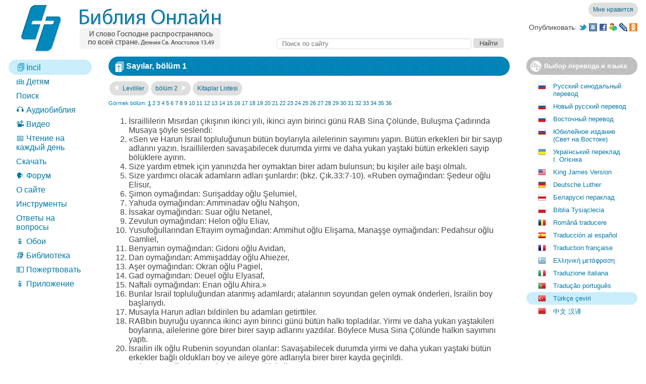

--- FILE ---
content_type: text/html; charset=utf-8
request_url: https://old.bibleonline.ru/bible/tur/04/01/
body_size: 10529
content:
<!DOCTYPE html><html 
	xmlns:og="http://ogp.me/ns#" 
	prefix="og: http://ogp.me/ns#"
><head><link rel="canonical" href="https://old.bibleonline.ru/bible/tur/04/01/" /><link rel="alternate" media="only screen and (max-width: 1280px)" href="https://m.bibleonline.ru/bible/tur/04/01/" /><link rel="apple-touch-icon" href="/touch-icon-iphone.png" /><link rel="apple-touch-icon" sizes="72x72" href="/touch-icon-ipad.png" /><link rel="apple-touch-icon" sizes="114x114" href="/touch-icon-iphone4.png" /><meta http-equiv="Content-Type" content="text/html; charset=UTF-8" /><meta http-equiv="X-UA-Compatible" content="IE=Edge,chrome=IE8" /><meta http-equiv="x-dns-prefetch-control" content="on" /><link rel="dns-prefetch" href="https://js-old.bibleonline.ru" /><link rel="dns-prefetch" href="https://mc.yandex.ru" /><link rel="dns-prefetch" href="http://www.google-analytics.com" /><link rel="dns-prefetch" href="https://ssl.google-analytics.com" /><meta http-equiv="Content-Language" content="tr" /><title>Sayılar, bölüm 1 / Türkçe çeviri / İncil Online</title><meta property="og:title" name="title" content="Sayılar, bölüm 1 / Türkçe çeviri / İncil Online" /><meta property="og:site_name" content="İncil Online" /><meta property="og:url" content="https://old.bibleonline.ru/bible/tur/04/01/" /><meta property="og:description" name="description" content="İsraillilerin Mısırdan çıkışının ikinci yılı, ikinci ayın birinci günü RAB Sina Çölünde, Buluşma Çadırında Musaya şöyle seslendi: «Sen ve Harun İsrail topluluğunun bütün boylarıyla ailelerinin sayımını yapın. Bütün erkekleri bir bir sayıp adlarını yazın. İsraillilerden savaşabilecek durumda yirmi ve daha yukarı yaştaki bütün erkekleri sayıp bölüklere ayırın." /><meta content="İsraillilerin Mısırdan çıkışının ikinci yılı, ikinci ayın birinci günü RAB Sina Çölünde, Buluşma Çadırında Musaya şöyle seslendi: «Sen ve Harun İsrail topluluğunun bütün boylarıyla ailelerinin sayımını yapın. Bütün erkekleri bir bir sayıp adlarını yazın. İsraillilerden savaşabilecek durumda yirmi ve daha yukarı yaştaki bütün erkekleri sayıp bölüklere ayırın." /><meta property="og:type" content="book" /><meta rel="image_src" content="https://js-old.bibleonline.ru/img/fb.png" /><meta property="og:image" content="https://js-old.bibleonline.ru/img/fb.png" /><meta name="h_next" content="https://old.bibleonline.ru/bible/tur/04/02/" /><meta name="v_next" content="https://old.bibleonline.ru/bible/tur/05/01/" /><meta name="n_link" content="Sayılar 1" /><meta name="h_prev" content="https://old.bibleonline.ru/bible/tur/03/01/" /><meta name="v_prev" content="https://old.bibleonline.ru/bible/tur/03/01/" /><meta name="u_link" content="https://old.bibleonline.ru/bible/tur/04/01/" /><meta name="n_flink" content="Sayılar 1" /><meta property="og:type" content="book" /><link rel="shortcut icon" href="/favicon.ico" /><link rel="alternate" type="application/rss+xml" title="BibleOnline.ru – Чтение на каждый день" href="https://feeds.feedburner.com/biblereadercast" /><link rel="alternate" type="application/rss+xml" title="Блог Библии Онлайн" href="http://blog.only.bible/feed/" /><link rel="stylesheet" type="text/css" href="https://js-old.bibleonline.ru/style/c/core-2eaa77b4.css" /><style>.trans img.bel { background-position: 0 0; background-image: url([data-uri]) !important } .trans img.pol { background-position: 0 0; background-image: url([data-uri]) !important };</style></head><body>
<div id="BO_HiddenContainer"></div>
<div class="header"><table width="100%" cellpadding="0" cellspacing="0" border="0"><tr><td rowspan="3" width="28"></td><td align="left" rowspan="3" width="400" class="sprite"><a href="/"><img class="logo" src="https://js-old.bibleonline.ru/img/s.gif" /></a></div></td><td valign="bottom" align="right" style="padding-bottom: 4px" height="29"><img src="https://js-old.bibleonline.ru/img/s.gif" height="29" width="1" align="left"><div id="flike"></div></td></tr><tr><td height="30" align="right" valign="middle"><div class="share sprite"><table><tr><td>Опубликовать: </td><td><a href="javascript:void('share twitter')" onclick="share('twitter')"><img class="twitter" src="https://js-old.bibleonline.ru/img/s.gif" /></a> <a href="javascript:void('share vkontakte')" onclick="share('vkontakte')"><img class="vkontakte" src="https://js-old.bibleonline.ru/img/s.gif" /></a> <a href="javascript:void('share facebook')" onclick="share('facebook')"><img class="facebook" src="https://js-old.bibleonline.ru/img/s.gif" /></a> <a href="javascript:void('share my')" onclick="share('my')"><img class="my" src="https://js-old.bibleonline.ru/img/s.gif" /></a> <a href="javascript:void('share lj')" onclick="share('lj')"><img class="lj" src="https://js-old.bibleonline.ru/img/s.gif" /></a> <a href="javascript:void('share oklass')" onclick="share('oklass')"><img class="oklass" src="https://js-old.bibleonline.ru/img/s.gif" /></a> </td></tr></table></div></td><tr><td height="33" valign="bottom" align="right" style="padding-bottom: 4px"><div class="search" style="width: 90%">
<form action="/search/"><table width="100%"><tr><td width="100%"><input placeholder="Поиск по сайту" type="search" id="search" name="s" /></td><td><input type="submit" id="searchbut" value="Найти" /></td><td><img src="https://js-old.bibleonline.ru/img/s.gif" width="260" height="1" /></td></tr>
</table>
</form>
</div>
</td></tr></table>
	<div style="height: 16px"></div>
</div><table width="100%"><tr><td class="menu" valign="top">
<ul class="menu"><li class="active"><a href="https://old.bibleonline.ru/bible/"><h1 class="menu"><img src="https://js-old.bibleonline.ru/favicon.png" style="position: relative ; top: 2px" /> İncil</h1></a></li><li><a href="/children/ibt/">👪 Детям</a></li><li><a href="/search/">Поиск</a></li><li><a href="/audio/">🎧 Аудиобиблия</a></li><li><a href="/video/">📽️ Видео</a></li><li><a href="/read/">📅 Чтение на каждый день</a></li><li><a href="/download/">Скачать</a></li><li><a href="https://forum.only.bible/">🗣️ Форум</a></li><li><a href="/about/">О сайте</a></li><li><a href="/tools/">Инструменты</a></li><li><a href="/qa/">Ответы на вопросы</a></li><li><a href="/wallpaper/biblebox/">📱 Обои</a></li><li><a href="/library/">📚 Библиотека</a></li><li><a href="https://donate.only.bible/?utm_source=bibleonline&utm_medium=link&utm_campaign=menu">💵 Пожертвовать</a></li><li><a href="https://app.only.bible/">📱 Приложение</a></li></ul>
<br /><br />
<div id="leftadv"></div>
</td><td class="content" valign="top">
<div id="topadv"></div>
<div class="bible" id="bible">
<div class="nav"><h1 class="sprite"><img src="https://js-old.bibleonline.ru/img/s.gif" class="book" />Sayılar, bölüm 1</h1><div class="navch">
<a class="navchap sprite" href="https://old.bibleonline.ru/bible/tur/03/01/" rel="nofollow" title="Ctl + &larr; / Ctrl + &darr;"><img class="larr" src="https://js-old.bibleonline.ru/img/s.gif" /> Levililer</a><a class="navchap sprite" href="https://old.bibleonline.ru/bible/tur/04/02/" title="Ctl + &rarr;">bölüm 2 <img class="rarr" src="https://js-old.bibleonline.ru/img/s.gif" /></a><a class="navchap sprite" href="https://old.bibleonline.ru/bible/tur/" title="Kitaplar Listesi">Kitaplar Listesi</a></div>
<div class="otherchap"><noindex>Görmek bölüm: <b>1</b> <a rel="nofollow" class="chap" chapter="2" href="https://old.bibleonline.ru/bible/tur/04/02/">2</a> <a rel="nofollow" class="chap" chapter="3" href="https://old.bibleonline.ru/bible/tur/04/03/">3</a> <a rel="nofollow" class="chap" chapter="4" href="https://old.bibleonline.ru/bible/tur/04/04/">4</a> <a rel="nofollow" class="chap" chapter="5" href="https://old.bibleonline.ru/bible/tur/04/05/">5</a> <a rel="nofollow" class="chap" chapter="6" href="https://old.bibleonline.ru/bible/tur/04/06/">6</a> <a rel="nofollow" class="chap" chapter="7" href="https://old.bibleonline.ru/bible/tur/04/07/">7</a> <a rel="nofollow" class="chap" chapter="8" href="https://old.bibleonline.ru/bible/tur/04/08/">8</a> <a rel="nofollow" class="chap" chapter="9" href="https://old.bibleonline.ru/bible/tur/04/09/">9</a> <a rel="nofollow" class="chap" chapter="10" href="https://old.bibleonline.ru/bible/tur/04/10/">10</a> <a rel="nofollow" class="chap" chapter="11" href="https://old.bibleonline.ru/bible/tur/04/11/">11</a> <a rel="nofollow" class="chap" chapter="12" href="https://old.bibleonline.ru/bible/tur/04/12/">12</a> <a rel="nofollow" class="chap" chapter="13" href="https://old.bibleonline.ru/bible/tur/04/13/">13</a> <a rel="nofollow" class="chap" chapter="14" href="https://old.bibleonline.ru/bible/tur/04/14/">14</a> <a rel="nofollow" class="chap" chapter="15" href="https://old.bibleonline.ru/bible/tur/04/15/">15</a> <a rel="nofollow" class="chap" chapter="16" href="https://old.bibleonline.ru/bible/tur/04/16/">16</a> <a rel="nofollow" class="chap" chapter="17" href="https://old.bibleonline.ru/bible/tur/04/17/">17</a> <a rel="nofollow" class="chap" chapter="18" href="https://old.bibleonline.ru/bible/tur/04/18/">18</a> <a rel="nofollow" class="chap" chapter="19" href="https://old.bibleonline.ru/bible/tur/04/19/">19</a> <a rel="nofollow" class="chap" chapter="20" href="https://old.bibleonline.ru/bible/tur/04/20/">20</a> <a rel="nofollow" class="chap" chapter="21" href="https://old.bibleonline.ru/bible/tur/04/21/">21</a> <a rel="nofollow" class="chap" chapter="22" href="https://old.bibleonline.ru/bible/tur/04/22/">22</a> <a rel="nofollow" class="chap" chapter="23" href="https://old.bibleonline.ru/bible/tur/04/23/">23</a> <a rel="nofollow" class="chap" chapter="24" href="https://old.bibleonline.ru/bible/tur/04/24/">24</a> <a rel="nofollow" class="chap" chapter="25" href="https://old.bibleonline.ru/bible/tur/04/25/">25</a> <a rel="nofollow" class="chap" chapter="26" href="https://old.bibleonline.ru/bible/tur/04/26/">26</a> <a rel="nofollow" class="chap" chapter="27" href="https://old.bibleonline.ru/bible/tur/04/27/">27</a> <a rel="nofollow" class="chap" chapter="28" href="https://old.bibleonline.ru/bible/tur/04/28/">28</a> <a rel="nofollow" class="chap" chapter="29" href="https://old.bibleonline.ru/bible/tur/04/29/">29</a> <a rel="nofollow" class="chap" chapter="30" href="https://old.bibleonline.ru/bible/tur/04/30/">30</a> <a rel="nofollow" class="chap" chapter="31" href="https://old.bibleonline.ru/bible/tur/04/31/">31</a> <a rel="nofollow" class="chap" chapter="32" href="https://old.bibleonline.ru/bible/tur/04/32/">32</a> <a rel="nofollow" class="chap" chapter="33" href="https://old.bibleonline.ru/bible/tur/04/33/">33</a> <a rel="nofollow" class="chap" chapter="34" href="https://old.bibleonline.ru/bible/tur/04/34/">34</a> <a rel="nofollow" class="chap" chapter="35" href="https://old.bibleonline.ru/bible/tur/04/35/">35</a> <a rel="nofollow" class="chap" chapter="36" href="https://old.bibleonline.ru/bible/tur/04/36/">36</a></noindex></div>
</div></div>
<div class="biblecont" id="biblecont">
<ol><li id="v1" value="1" class="v">İsraillilerin Mısırdan çıkışının ikinci yılı, ikinci ayın birinci günü RAB Sina Çölünde, Buluşma Çadırında Musaya şöyle seslendi:</li><li id="v2" value="2" class="v">«Sen ve Harun İsrail topluluğunun bütün boylarıyla ailelerinin sayımını yapın. Bütün erkekleri bir bir sayıp adlarını yazın. İsraillilerden savaşabilecek durumda yirmi ve daha yukarı yaştaki bütün erkekleri sayıp bölüklere ayırın.</li><li id="v4" value="4" class="v" title="Sayılar 1:16; 2:3-31; 7:10-83; 10:14-27; 13:2-15; 17:3; 25:4,14; 34:18-28; Çıkış 18:25; Yeşu 22:14; 1 Paralipomenon 27:1-22" gotitle='<a href="https://old.bibleonline.ru/bible/tur/04/01/#16">Sayılar 1:16</a>; <a href="https://old.bibleonline.ru/bible/tur/04/02/#3-31">2:3-31</a>; <a href="https://old.bibleonline.ru/bible/tur/04/07/#10-83">7:10-83</a>; <a href="https://old.bibleonline.ru/bible/tur/04/10/#14-27">10:14-27</a>; <a href="https://old.bibleonline.ru/bible/tur/04/13/#2-15">13:2-15</a>; <a href="https://old.bibleonline.ru/bible/tur/04/17/#3">17:3</a>; <a href="https://old.bibleonline.ru/bible/tur/04/25/#4,14">25:4,14</a>; <a href="https://old.bibleonline.ru/bible/tur/04/34/#18-28">34:18-28</a>; <a href="https://old.bibleonline.ru/bible/tur/02/18/#25">Çıkış 18:25</a>; <a href="https://old.bibleonline.ru/bible/tur/06/22/#14">Yeşu 22:14</a>; <a href="https://old.bibleonline.ru/bible/tur/13/27/#1-22">1 Paralipomenon 27:1-22</a>'>Size yardım etmek için yanınızda her oymaktan birer adam bulunsun; bu kişiler aile başı olmalı.</li><li id="v5" value="5" class="v" title="Sayılar 2:10; 7:30; 10:18; Tekvin 29:32-35; 30:5-20; 35:17-26; 46:8-24; 49:1-33; Çıkış 1:2-5; Tesniye 33:1-29; Vahiy 7:4-8" gotitle='<a href="https://old.bibleonline.ru/bible/tur/04/02/#10">Sayılar 2:10</a>; <a href="https://old.bibleonline.ru/bible/tur/04/07/#30">7:30</a>; <a href="https://old.bibleonline.ru/bible/tur/04/10/#18">10:18</a>; <a href="https://old.bibleonline.ru/bible/tur/01/29/#32-35">Tekvin 29:32-35</a>; <a href="https://old.bibleonline.ru/bible/tur/01/30/#5-20">30:5-20</a>; <a href="https://old.bibleonline.ru/bible/tur/01/35/#17-26">35:17-26</a>; <a href="https://old.bibleonline.ru/bible/tur/01/46/#8-24">46:8-24</a>; <a href="https://old.bibleonline.ru/bible/tur/01/49/#1-33">49:1-33</a>; <a href="https://old.bibleonline.ru/bible/tur/02/01/#2-5">Çıkış 1:2-5</a>; <a href="https://old.bibleonline.ru/bible/tur/05/33/#1-29">Tesniye 33:1-29</a>; <a href="https://old.bibleonline.ru/bible/tur/66/07/#4-8">Vahiy 7:4-8</a>'>Size yardımcı olacak adamların adları şunlardır: (bkz. Çık.33:7-10). «Ruben oymağından: Şedeur oğlu Elisur,</li><li id="v6" value="6" class="v" title="Sayılar 2:12; 7:36" gotitle='<a href="https://old.bibleonline.ru/bible/tur/04/02/#12">Sayılar 2:12</a>; <a href="https://old.bibleonline.ru/bible/tur/04/07/#36">7:36</a>'>Şimon oymağından: Surişadday oğlu Şelumiel,</li><li id="v7" value="7" class="v" title="Sayılar 2:3; 7:12; 10:14; Rut 4:18; 1 Paralipomenon 2:10,11; Matta 1:2-5; Luke 3:32" gotitle='<a href="https://old.bibleonline.ru/bible/tur/04/02/#3">Sayılar 2:3</a>; <a href="https://old.bibleonline.ru/bible/tur/04/07/#12">7:12</a>; <a href="https://old.bibleonline.ru/bible/tur/04/10/#14">10:14</a>; <a href="https://old.bibleonline.ru/bible/tur/08/04/#18">Rut 4:18</a>; <a href="https://old.bibleonline.ru/bible/tur/13/02/#10,11">1 Paralipomenon 2:10,11</a>; <a href="https://old.bibleonline.ru/bible/tur/40/01/#2-5">Matta 1:2-5</a>; <a href="https://old.bibleonline.ru/bible/tur/42/03/#32">Luke 3:32</a>'>Yahuda oymağından: Amminadav oğlu Nahşon,</li><li id="v8" value="8" class="v" title="Sayılar 2:5; 7:18; 10:15" gotitle='<a href="https://old.bibleonline.ru/bible/tur/04/02/#5">Sayılar 2:5</a>; <a href="https://old.bibleonline.ru/bible/tur/04/07/#18">7:18</a>; <a href="https://old.bibleonline.ru/bible/tur/04/10/#15">10:15</a>'>İssakar oymağından: Suar oğlu Netanel,</li><li id="v9" value="9" class="v" title="Sayılar 2:7; 7:24; 10:16" gotitle='<a href="https://old.bibleonline.ru/bible/tur/04/02/#7">Sayılar 2:7</a>; <a href="https://old.bibleonline.ru/bible/tur/04/07/#24">7:24</a>; <a href="https://old.bibleonline.ru/bible/tur/04/10/#16">10:16</a>'>Zevulun oymağından: Helon oğlu Eliav,</li><li id="v10" value="10" class="v" title="Sayılar 2:18; 7:48; 10:22; 1 Paralipomenon 7:26,27; Sayılar 2:20; 7:54; 10:23" gotitle='<a href="https://old.bibleonline.ru/bible/tur/04/02/#18">Sayılar 2:18</a>; <a href="https://old.bibleonline.ru/bible/tur/04/07/#48">7:48</a>; <a href="https://old.bibleonline.ru/bible/tur/04/10/#22">10:22</a>; <a href="https://old.bibleonline.ru/bible/tur/13/07/#26,27">1 Paralipomenon 7:26,27</a>; <a href="https://old.bibleonline.ru/bible/tur/04/02/#20">Sayılar 2:20</a>; <a href="https://old.bibleonline.ru/bible/tur/04/07/#54">7:54</a>; <a href="https://old.bibleonline.ru/bible/tur/04/10/#23">10:23</a>'>Yusufoğullarından Efrayim oymağından: Ammihut oğlu Elişama, Manaşşe oymağından: Pedahsur oğlu Gamliel,</li><li id="v11" value="11" class="v" title="Sayılar 2:22; 7:60; 10:24" gotitle='<a href="https://old.bibleonline.ru/bible/tur/04/02/#22">Sayılar 2:22</a>; <a href="https://old.bibleonline.ru/bible/tur/04/07/#60">7:60</a>; <a href="https://old.bibleonline.ru/bible/tur/04/10/#24">10:24</a>'>Benyamin oymağından: Gidoni oğlu Avidan,</li><li id="v12" value="12" class="v" title="Sayılar 2:25; 7:66; 10:25" gotitle='<a href="https://old.bibleonline.ru/bible/tur/04/02/#25">Sayılar 2:25</a>; <a href="https://old.bibleonline.ru/bible/tur/04/07/#66">7:66</a>; <a href="https://old.bibleonline.ru/bible/tur/04/10/#25">10:25</a>'>Dan oymağından: Ammişadday oğlu Ahiezer,</li><li id="v13" value="13" class="v" title="Sayılar 2:27; 7:72; 10:26" gotitle='<a href="https://old.bibleonline.ru/bible/tur/04/02/#27">Sayılar 2:27</a>; <a href="https://old.bibleonline.ru/bible/tur/04/07/#72">7:72</a>; <a href="https://old.bibleonline.ru/bible/tur/04/10/#26">10:26</a>'>Aşer oymağından: Okran oğlu Pagiel,</li><li id="v14" value="14" class="v" title="Sayılar 7:42; 10:20; 2:14" gotitle='<a href="https://old.bibleonline.ru/bible/tur/04/07/#42">Sayılar 7:42</a>; <a href="https://old.bibleonline.ru/bible/tur/04/10/#20">10:20</a>; <a href="https://old.bibleonline.ru/bible/tur/04/02/#14">2:14</a>'>Gad oymağından: Deuel oğlu Elyasaf,</li><li id="v15" value="15" class="v" title="Sayılar 2:29; 7:78; 10:27" gotitle='<a href="https://old.bibleonline.ru/bible/tur/04/02/#29">Sayılar 2:29</a>; <a href="https://old.bibleonline.ru/bible/tur/04/07/#78">7:78</a>; <a href="https://old.bibleonline.ru/bible/tur/04/10/#27">10:27</a>'>Naftali oymağından: Enan oğlu Ahira.»</li><li id="v16" value="16" class="v">Bunlar İsrail topluluğundan atanmış adamlardı; atalarının soyundan gelen oymak önderleri, İsrailin boy başlarıydı.</li><li id="v17" value="17" class="v" title="Sayılar 1:5-15; Yuhanna 10:3; Vahiy 7:4-17" gotitle='<a href="https://old.bibleonline.ru/bible/tur/04/01/#5-15">Sayılar 1:5-15</a>; <a href="https://old.bibleonline.ru/bible/tur/43/10/#3">Yuhanna 10:3</a>; <a href="https://old.bibleonline.ru/bible/tur/66/07/#4-17">Vahiy 7:4-17</a>'>Musayla Harun adları bildirilen bu adamları getirttiler.</li><li id="v18" value="18" class="v" title="Ezra 2:59; Nehemya 7:61; İbraniler 7:3,6; Sayılar 1:2; 1:20-54" gotitle='<a href="https://old.bibleonline.ru/bible/tur/15/02/#59">Ezra 2:59</a>; <a href="https://old.bibleonline.ru/bible/tur/16/07/#61">Nehemya 7:61</a>; <a href="https://old.bibleonline.ru/bible/tur/65/07/#3,6">İbraniler 7:3,6</a>; <a href="https://old.bibleonline.ru/bible/tur/04/01/#2">Sayılar 1:2</a>; <a href="https://old.bibleonline.ru/bible/tur/04/01/#20-54">1:20-54</a>'>RABbin buyruğu uyarınca ikinci ayın birinci günü bütün halkı topladılar. Yirmi ve daha yukarı yaştakileri boylarına, ailelerine göre birer birer sayıp adlarını yazdılar. Böylece Musa Sina Çölünde halkın sayımını yaptı.</li><li id="v20" value="20" class="v" title="Sayılar 2:10,11; 26:5-7; Tekvin 29:32; 46:9; 49:3,4; 1 Paralipomenon 5:1" gotitle='<a href="https://old.bibleonline.ru/bible/tur/04/02/#10,11">Sayılar 2:10,11</a>; <a href="https://old.bibleonline.ru/bible/tur/04/26/#5-7">26:5-7</a>; <a href="https://old.bibleonline.ru/bible/tur/01/29/#32">Tekvin 29:32</a>; <a href="https://old.bibleonline.ru/bible/tur/01/46/#9">46:9</a>; <a href="https://old.bibleonline.ru/bible/tur/01/49/#3,4">49:3,4</a>; <a href="https://old.bibleonline.ru/bible/tur/13/05/#1">1 Paralipomenon 5:1</a>'>İsrailin ilk oğlu Rubenin soyundan olanlar: Savaşabilecek durumda yirmi ve daha yukarı yaştaki bütün erkekler bağlı oldukları boy ve aileye göre adlarıyla birer birer kayda geçirildi.</li><li id="v21" value="21" class="v">Ruben oymağından sayılanlar 46 500 kişiydi.</li><li id="v22" value="22" class="v" title="Sayılar 2:12,13; 26:12-14; Tekvin 29:33; 34:25-30; 42:24; 46:10; 49:5,6" gotitle='<a href="https://old.bibleonline.ru/bible/tur/04/02/#12,13">Sayılar 2:12,13</a>; <a href="https://old.bibleonline.ru/bible/tur/04/26/#12-14">26:12-14</a>; <a href="https://old.bibleonline.ru/bible/tur/01/29/#33">Tekvin 29:33</a>; <a href="https://old.bibleonline.ru/bible/tur/01/34/#25-30">34:25-30</a>; <a href="https://old.bibleonline.ru/bible/tur/01/42/#24">42:24</a>; <a href="https://old.bibleonline.ru/bible/tur/01/46/#10">46:10</a>; <a href="https://old.bibleonline.ru/bible/tur/01/49/#5,6">49:5,6</a>'>Şimonun soyundan olanlar: Savaşabilecek durumda yirmi ve daha yukarı yaştaki bütün erkekler bağlı oldukları boy ve aileye göre adlarıyla birer birer belirlenip kayda geçirildi.</li><li id="v23" value="23" class="v" title="Sayılar 2:13; 25:8,9,14; 26:14" gotitle='<a href="https://old.bibleonline.ru/bible/tur/04/02/#13">Sayılar 2:13</a>; <a href="https://old.bibleonline.ru/bible/tur/04/25/#8,9,14">25:8,9,14</a>; <a href="https://old.bibleonline.ru/bible/tur/04/26/#14">26:14</a>'>Şimon oymağından sayılanlar 59 300 kişiydi.</li><li id="v24" value="24" class="v">Gadın soyundan olanlar: Savaşabilecek durumda yirmi ve daha yukarı yaştakiler bağlı oldukları boy ve aileye göre adlarıyla kayda geçirildi.</li><li id="v25" value="25" class="v" title="Sayılar 2:15; 26:18" gotitle='<a href="https://old.bibleonline.ru/bible/tur/04/02/#15">Sayılar 2:15</a>; <a href="https://old.bibleonline.ru/bible/tur/04/26/#18">26:18</a>'>Gad oymağından sayılanlar 45 650 kişiydi.</li><li id="v26" value="26" class="v" title="Sayılar 2:3,4; 26:19-22; Tekvin 29:35; 46:12; 49:8-12; 2 Samuel 24:9; 1 Paralipomenon 5:2; 2 Paralipomenon 17:14-16" gotitle='<a href="https://old.bibleonline.ru/bible/tur/04/02/#3,4">Sayılar 2:3,4</a>; <a href="https://old.bibleonline.ru/bible/tur/04/26/#19-22">26:19-22</a>; <a href="https://old.bibleonline.ru/bible/tur/01/29/#35">Tekvin 29:35</a>; <a href="https://old.bibleonline.ru/bible/tur/01/46/#12">46:12</a>; <a href="https://old.bibleonline.ru/bible/tur/01/49/#8-12">49:8-12</a>; <a href="https://old.bibleonline.ru/bible/tur/10/24/#9">2 Samuel 24:9</a>; <a href="https://old.bibleonline.ru/bible/tur/13/05/#2">1 Paralipomenon 5:2</a>; <a href="https://old.bibleonline.ru/bible/tur/14/17/#14-16">2 Paralipomenon 17:14-16</a>'>Yahudanın soyundan olanlar: Savaşabilecek durumda yirmi ve daha yukarı yaştakiler bağlı oldukları boy ve aileye göre adlarıyla kayda geçirildi.</li><li id="v27" value="27" class="v" title="Sayılar 2:3,4; 26:22; 2 Samuel 24:9; 2 Paralipomenon 17:14-16" gotitle='<a href="https://old.bibleonline.ru/bible/tur/04/02/#3,4">Sayılar 2:3,4</a>; <a href="https://old.bibleonline.ru/bible/tur/04/26/#22">26:22</a>; <a href="https://old.bibleonline.ru/bible/tur/10/24/#9">2 Samuel 24:9</a>; <a href="https://old.bibleonline.ru/bible/tur/14/17/#14-16">2 Paralipomenon 17:14-16</a>'>Yahuda oymağından sayılanlar 74 600 kişiydi.</li><li id="v28" value="28" class="v" title="Sayılar 2:5,6; 23:23-25; Tekvin 30:18; 46:13; 49:14,15" gotitle='<a href="https://old.bibleonline.ru/bible/tur/04/02/#5,6">Sayılar 2:5,6</a>; <a href="https://old.bibleonline.ru/bible/tur/04/23/#23-25">23:23-25</a>; <a href="https://old.bibleonline.ru/bible/tur/01/30/#18">Tekvin 30:18</a>; <a href="https://old.bibleonline.ru/bible/tur/01/46/#13">46:13</a>; <a href="https://old.bibleonline.ru/bible/tur/01/49/#14,15">49:14,15</a>'>İssakarın soyundan olanlar: Savaşabilecek durumda yirmi ve daha yukarı yaştakiler bağlı oldukları boy ve aileye göre adlarıyla kayda geçirildi.</li><li id="v29" value="29" class="v" title="Sayılar 2:6; 26:25" gotitle='<a href="https://old.bibleonline.ru/bible/tur/04/02/#6">Sayılar 2:6</a>; <a href="https://old.bibleonline.ru/bible/tur/04/26/#25">26:25</a>'>İssakar oymağından sayılanlar 54 400 kişiydi.</li><li id="v30" value="30" class="v" title="Sayılar 2:7,8; 26:26,27; Tekvin 30:20; 46:14; 49:13" gotitle='<a href="https://old.bibleonline.ru/bible/tur/04/02/#7,8">Sayılar 2:7,8</a>; <a href="https://old.bibleonline.ru/bible/tur/04/26/#26,27">26:26,27</a>; <a href="https://old.bibleonline.ru/bible/tur/01/30/#20">Tekvin 30:20</a>; <a href="https://old.bibleonline.ru/bible/tur/01/46/#14">46:14</a>; <a href="https://old.bibleonline.ru/bible/tur/01/49/#13">49:13</a>'>Zevulunun soyundan olanlar: Savaşabilecek durumda yirmi ve daha yukarı yaştakiler bağlı oldukları boy ve aileye göre adlarıyla kayda geçirildi.</li><li id="v31" value="31" class="v" title="Sayılar 2:8; 26:27" gotitle='<a href="https://old.bibleonline.ru/bible/tur/04/02/#8">Sayılar 2:8</a>; <a href="https://old.bibleonline.ru/bible/tur/04/26/#27">26:27</a>'>Zevulun oymağından sayılanlar 57 400 kişiydi.</li><li id="v32" value="32" class="v" title="Sayılar 2:18,19; 26:35-37; Tekvin 30:24; 37:1-36; 39:1-23; 46:20; 48:1-22; 49:22-26; Tesniye 33:17" gotitle='<a href="https://old.bibleonline.ru/bible/tur/04/02/#18,19">Sayılar 2:18,19</a>; <a href="https://old.bibleonline.ru/bible/tur/04/26/#35-37">26:35-37</a>; <a href="https://old.bibleonline.ru/bible/tur/01/30/#24">Tekvin 30:24</a>; <a href="https://old.bibleonline.ru/bible/tur/01/37/#1-36">37:1-36</a>; <a href="https://old.bibleonline.ru/bible/tur/01/39/#1-23">39:1-23</a>; <a href="https://old.bibleonline.ru/bible/tur/01/46/#20">46:20</a>; <a href="https://old.bibleonline.ru/bible/tur/01/48/#1-22">48:1-22</a>; <a href="https://old.bibleonline.ru/bible/tur/01/49/#22-26">49:22-26</a>; <a href="https://old.bibleonline.ru/bible/tur/05/33/#17">Tesniye 33:17</a>'>Yusufoğullarından, Efrayim soyundan olanlar: Savaşabilecek durumda yirmi ve daha yukarı yaştakiler bağlı oldukları boy ve aileye göre adlarıyla kayda geçirildi.</li><li id="v33" value="33" class="v" title="Tekvin 48:5; Tesniye 33:17; Sayılar 2:19; 26:37" gotitle='<a href="https://old.bibleonline.ru/bible/tur/01/48/#5">Tekvin 48:5</a>; <a href="https://old.bibleonline.ru/bible/tur/05/33/#17">Tesniye 33:17</a>; <a href="https://old.bibleonline.ru/bible/tur/04/02/#19">Sayılar 2:19</a>; <a href="https://old.bibleonline.ru/bible/tur/04/26/#37">26:37</a>'>Efrayim oymağından sayılanlar 40 500 kişiydi.</li><li id="v34" value="34" class="v" title="Sayılar 1:34" gotitle='<a href="https://old.bibleonline.ru/bible/tur/04/01/#34">Sayılar 1:34</a>'>Manaşşenin soyundan olanlar: Savaşabilecek durumda yirmi ve daha yukarı yaştakiler bağlı oldukları boy ve aileye göre adlarıyla kayda geçirildi.</li><li id="v35" value="35" class="v" title="Sayılar 2:21; 26:34; Tekvin 48:19,20" gotitle='<a href="https://old.bibleonline.ru/bible/tur/04/02/#21">Sayılar 2:21</a>; <a href="https://old.bibleonline.ru/bible/tur/04/26/#34">26:34</a>; <a href="https://old.bibleonline.ru/bible/tur/01/48/#19,20">Tekvin 48:19,20</a>'>Manaşşe oymağından sayılanlar 32 200 kişiydi.</li><li id="v36" value="36" class="v" title="Tekvin 35:16-18; 44:20; 46:21; 49:27" gotitle='<a href="https://old.bibleonline.ru/bible/tur/01/35/#16-18">Tekvin 35:16-18</a>; <a href="https://old.bibleonline.ru/bible/tur/01/44/#20">44:20</a>; <a href="https://old.bibleonline.ru/bible/tur/01/46/#21">46:21</a>; <a href="https://old.bibleonline.ru/bible/tur/01/49/#27">49:27</a>'>Benyaminin soyundan olanlar: Savaşabilecek durumda yirmi ve daha yukarı yaştakiler bağlı oldukları boy ve aileye göre adlarıyla kayda geçirildi.</li><li id="v37" value="37" class="v" title="Sayılar 2:23; 26:41; Yahuda 20:44-46; 2 Paralipomenon 17:17" gotitle='<a href="https://old.bibleonline.ru/bible/tur/04/02/#23">Sayılar 2:23</a>; <a href="https://old.bibleonline.ru/bible/tur/04/26/#41">26:41</a>; <a href="https://old.bibleonline.ru/bible/tur/51/20/#44-46">Yahuda 20:44-46</a>; <a href="https://old.bibleonline.ru/bible/tur/14/17/#17">2 Paralipomenon 17:17</a>'>Benyamin oymağından sayılanlar 35 400 kişiydi.</li><li id="v38" value="38" class="v" title="Tekvin 30:5,6; 46:23; 49:16,17" gotitle='<a href="https://old.bibleonline.ru/bible/tur/01/30/#5,6">Tekvin 30:5,6</a>; <a href="https://old.bibleonline.ru/bible/tur/01/46/#23">46:23</a>; <a href="https://old.bibleonline.ru/bible/tur/01/49/#16,17">49:16,17</a>'>Danın soyundan olanlar: Savaşabilecek durumda yirmi ve daha yukarı yaştakiler bağlı oldukları boy ve aileye göre adlarıyla kayda geçirildi.</li><li id="v39" value="39" class="v" title="Sayılar 2:26; 26:43" gotitle='<a href="https://old.bibleonline.ru/bible/tur/04/02/#26">Sayılar 2:26</a>; <a href="https://old.bibleonline.ru/bible/tur/04/26/#43">26:43</a>'>Dan oymağından sayılanlar 62 700 kişiydi.</li><li id="v40" value="40" class="v" title="Tekvin 30:12,13; 46:27; 49:20" gotitle='<a href="https://old.bibleonline.ru/bible/tur/01/30/#12,13">Tekvin 30:12,13</a>; <a href="https://old.bibleonline.ru/bible/tur/01/46/#27">46:27</a>; <a href="https://old.bibleonline.ru/bible/tur/01/49/#20">49:20</a>'>Aşerin soyundan olanlar: Savaşabilecek durumda yirmi ve daha yukarı yaştakiler bağlı oldukları boy ve aileye göre adlarıyla kayda geçirildi.</li><li id="v41" value="41" class="v" title="Sayılar 2:28; 26:47" gotitle='<a href="https://old.bibleonline.ru/bible/tur/04/02/#28">Sayılar 2:28</a>; <a href="https://old.bibleonline.ru/bible/tur/04/26/#47">26:47</a>'>Aşer oymağından sayılanlar 41 500 kişiydi.</li><li id="v42" value="42" class="v">Naftalinin soyundan olanlar: Savaşabilecek durumda yirmi ve daha yukarı yaştakiler bağlı oldukları boy ve aileye göre adlarıyla kayda geçirildi.</li><li id="v43" value="43" class="v" title="Sayılar 2:30; 26:50" gotitle='<a href="https://old.bibleonline.ru/bible/tur/04/02/#30">Sayılar 2:30</a>; <a href="https://old.bibleonline.ru/bible/tur/04/26/#50">26:50</a>'>Naftali oymağından sayılanlar 53 400 kişiydi.</li><li id="v44" value="44" class="v" title="Sayılar 1:2-16; 26:64" gotitle='<a href="https://old.bibleonline.ru/bible/tur/04/01/#2-16">Sayılar 1:2-16</a>; <a href="https://old.bibleonline.ru/bible/tur/04/26/#64">26:64</a>'>Musa, Harun ve İsrailin on iki önderi tarafından sayılanlar bunlardı. Her önder bağlı olduğu aileyi temsil ediyordu.</li><li id="v45" value="45" class="v" title="Sayılar 1:45" gotitle='<a href="https://old.bibleonline.ru/bible/tur/04/01/#45">Sayılar 1:45</a>'>İsrailde savaşabilecek durumda yirmi ve daha yukarı yaştakilerin tümü bağlı oldukları aileye göre sayıldılar.</li><li id="v46" value="46" class="v">Sayılanların toplamı 603 550 kişiydi.</li><li id="v47" value="47" class="v" title="Sayılar 1:3,50; 2:33; 3:1-51; 4:1-49; 8:1-26; 26:57-62; 1 Paralipomenon 6:1-81; 21:6" gotitle='<a href="https://old.bibleonline.ru/bible/tur/04/01/#3,50">Sayılar 1:3,50</a>; <a href="https://old.bibleonline.ru/bible/tur/04/02/#33">2:33</a>; <a href="https://old.bibleonline.ru/bible/tur/04/03/#1-51">3:1-51</a>; <a href="https://old.bibleonline.ru/bible/tur/04/04/#1-49">4:1-49</a>; <a href="https://old.bibleonline.ru/bible/tur/04/08/#1-26">8:1-26</a>; <a href="https://old.bibleonline.ru/bible/tur/04/26/#57-62">26:57-62</a>; <a href="https://old.bibleonline.ru/bible/tur/13/06/#1-81">1 Paralipomenon 6:1-81</a>; <a href="https://old.bibleonline.ru/bible/tur/13/21/#6">21:6</a>'>Ne var ki, Levi oymağından olanlar öbürleriyle birlikte sayılmadı.</li><li id="v48" value="48" class="v" title="Sayılar 1:48" gotitle='<a href="https://old.bibleonline.ru/bible/tur/04/01/#48">Sayılar 1:48</a>'>Çünkü RAB Musaya şöyle demişti:</li><li id="v49" value="49" class="v" title="Sayılar 2:33; 26:62" gotitle='<a href="https://old.bibleonline.ru/bible/tur/04/02/#33">Sayılar 2:33</a>; <a href="https://old.bibleonline.ru/bible/tur/04/26/#62">26:62</a>'>«Ancak Levi oymağını sayma, öbür İsrailliler arasında yaptığın sayıma onları katma.</li><li id="v50" value="50" class="v" title="Sayılar 3:1-10; 4:15,25-33; Çıkış 31:18; 32:26-29; 38:21; 1 Paralipomenon 23:1-32; Ezra 8:25-30,33,34; Nehemya 12:8,22,47; 13:5,10-13,22; Sayılar 1:53; 20:11; Çıkış 31:18; 38:21; Zebur 122:4; Sayılar 2:17; 3:23-38; 10:21" gotitle='<a href="https://old.bibleonline.ru/bible/tur/04/03/#1-10">Sayılar 3:1-10</a>; <a href="https://old.bibleonline.ru/bible/tur/04/04/#15,25-33">4:15,25-33</a>; <a href="https://old.bibleonline.ru/bible/tur/02/31/#18">Çıkış 31:18</a>; <a href="https://old.bibleonline.ru/bible/tur/02/32/#26-29">32:26-29</a>; <a href="https://old.bibleonline.ru/bible/tur/02/38/#21">38:21</a>; <a href="https://old.bibleonline.ru/bible/tur/13/23/#1-32">1 Paralipomenon 23:1-32</a>; <a href="https://old.bibleonline.ru/bible/tur/15/08/#25-30,33,34">Ezra 8:25-30,33,34</a>; <a href="https://old.bibleonline.ru/bible/tur/16/12/#8,22,47">Nehemya 12:8,22,47</a>; <a href="https://old.bibleonline.ru/bible/tur/16/13/#5,10-13,22">13:5,10-13,22</a>; <a href="https://old.bibleonline.ru/bible/tur/04/01/#53">Sayılar 1:53</a>; <a href="https://old.bibleonline.ru/bible/tur/04/20/#11">20:11</a>; <a href="https://old.bibleonline.ru/bible/tur/02/31/#18">Çıkış 31:18</a>; <a href="https://old.bibleonline.ru/bible/tur/02/38/#21">38:21</a>; <a href="https://old.bibleonline.ru/bible/tur/19/122/#4">Zebur 122:4</a>; <a href="https://old.bibleonline.ru/bible/tur/04/02/#17">Sayılar 2:17</a>; <a href="https://old.bibleonline.ru/bible/tur/04/03/#23-38">3:23-38</a>; <a href="https://old.bibleonline.ru/bible/tur/04/10/#21">10:21</a>'>Levilileri Levha Sandığının bulunduğu konuttan, eşyalardan ve konuta ait her şeyden sorumlu kıl. Konutu ve bütün eşyalarını onlar taşısın; konutun bakımını onlar yapsın, çevresinde ordugah kursun.</li><li id="v51" value="51" class="v" title="Sayılar 4:5-33; 10:11,17-21; 3:10,38; 16:40; 18:22; Levililer 22:10-13; 1 Samuel 6:19; 2 Samuel 6:7" gotitle='<a href="https://old.bibleonline.ru/bible/tur/04/04/#5-33">Sayılar 4:5-33</a>; <a href="https://old.bibleonline.ru/bible/tur/04/10/#11,17-21">10:11,17-21</a>; <a href="https://old.bibleonline.ru/bible/tur/04/03/#10,38">3:10,38</a>; <a href="https://old.bibleonline.ru/bible/tur/04/16/#40">16:40</a>; <a href="https://old.bibleonline.ru/bible/tur/04/18/#22">18:22</a>; <a href="https://old.bibleonline.ru/bible/tur/03/22/#10-13">Levililer 22:10-13</a>; <a href="https://old.bibleonline.ru/bible/tur/09/06/#19">1 Samuel 6:19</a>; <a href="https://old.bibleonline.ru/bible/tur/10/06/#7">2 Samuel 6:7</a>'>Konut taşınırken onu Levililer toplayacak; konaklanacağı zaman da onlar kuracak. Levililer dışında konuta yaklaşan ölüm cezasına çarptırılacak.</li><li id="v52" value="52" class="v" title="Sayılar 2:2,34; 10:1-36; 24:2" gotitle='<a href="https://old.bibleonline.ru/bible/tur/04/02/#2,34">Sayılar 2:2,34</a>; <a href="https://old.bibleonline.ru/bible/tur/04/10/#1-36">10:1-36</a>; <a href="https://old.bibleonline.ru/bible/tur/04/24/#2">24:2</a>'>İsrailliler çadırlarını bölükler halinde kuracaklar. Herkes kendi ordugahında, kendi sancağının altında bulunacak.</li><li id="v53" value="53" class="v" title="Sayılar 1:50; 3:7; 18:3; 1 Timoteosa 4:13-16; 2 Timoteosa 4:2; Sayılar 8:19; 16:46; 18:5; Levililer 10:6; 1 Samuel 6:19; Yeremya 5:31; 23:15; Resullerin işleri 20:28-31; Sayılar 3:7,8; 8:24-26; 18:3-5; 31:30,47; 1 Paralipomenon 23:32; 2 Paralipomenon 13:10" gotitle='<a href="https://old.bibleonline.ru/bible/tur/04/01/#50">Sayılar 1:50</a>; <a href="https://old.bibleonline.ru/bible/tur/04/03/#7">3:7</a>; <a href="https://old.bibleonline.ru/bible/tur/04/18/#3">18:3</a>; <a href="https://old.bibleonline.ru/bible/tur/61/04/#13-16">1 Timoteosa 4:13-16</a>; <a href="https://old.bibleonline.ru/bible/tur/62/04/#2">2 Timoteosa 4:2</a>; <a href="https://old.bibleonline.ru/bible/tur/04/08/#19">Sayılar 8:19</a>; <a href="https://old.bibleonline.ru/bible/tur/04/16/#46">16:46</a>; <a href="https://old.bibleonline.ru/bible/tur/04/18/#5">18:5</a>; <a href="https://old.bibleonline.ru/bible/tur/03/10/#6">Levililer 10:6</a>; <a href="https://old.bibleonline.ru/bible/tur/09/06/#19">1 Samuel 6:19</a>; <a href="https://old.bibleonline.ru/bible/tur/24/05/#31">Yeremya 5:31</a>; <a href="https://old.bibleonline.ru/bible/tur/24/23/#15">23:15</a>; <a href="https://old.bibleonline.ru/bible/tur/44/20/#28-31">Resullerin işleri 20:28-31</a>; <a href="https://old.bibleonline.ru/bible/tur/04/03/#7,8">Sayılar 3:7,8</a>; <a href="https://old.bibleonline.ru/bible/tur/04/08/#24-26">8:24-26</a>; <a href="https://old.bibleonline.ru/bible/tur/04/18/#3-5">18:3-5</a>; <a href="https://old.bibleonline.ru/bible/tur/04/31/#30,47">31:30,47</a>; <a href="https://old.bibleonline.ru/bible/tur/13/23/#32">1 Paralipomenon 23:32</a>; <a href="https://old.bibleonline.ru/bible/tur/14/13/#10">2 Paralipomenon 13:10</a>'>Ancak İsrail topluluğunun RABbin öfkesine uğramaması için Levililer Levha Sandığının bulunduğu konutun çevresinde konaklayacak ve konuta bekçilik edecekler.»</li><li id="v54" value="54" class="v" title="Sayılar 2:34; Çıkış 23:21,22; 39:32,43; 40:16,32; Tesniye 12:32; 1 Samuel 15:22; Matta 28:20" gotitle='<a href="https://old.bibleonline.ru/bible/tur/04/02/#34">Sayılar 2:34</a>; <a href="https://old.bibleonline.ru/bible/tur/02/23/#21,22">Çıkış 23:21,22</a>; <a href="https://old.bibleonline.ru/bible/tur/02/39/#32,43">39:32,43</a>; <a href="https://old.bibleonline.ru/bible/tur/02/40/#16,32">40:16,32</a>; <a href="https://old.bibleonline.ru/bible/tur/05/12/#32">Tesniye 12:32</a>; <a href="https://old.bibleonline.ru/bible/tur/09/15/#22">1 Samuel 15:22</a>; <a href="https://old.bibleonline.ru/bible/tur/40/28/#20">Matta 28:20</a>'>İsrailliler bütün bunları tam tamına RAB'bin Musa'ya buyurduğu gibi yaptılar.</li></ol>
</div>
<div class="nav"><div class="navch">
<a class="navchap sprite" href="https://old.bibleonline.ru/bible/tur/03/01/" rel="nofollow" title="Ctl + &larr; / Ctrl + &darr;"><img class="larr" src="https://js-old.bibleonline.ru/img/s.gif" /> Levililer</a><a class="navchap sprite" href="https://old.bibleonline.ru/bible/tur/04/02/" title="Ctl + &rarr;">bölüm 2 <img class="rarr" src="https://js-old.bibleonline.ru/img/s.gif" /></a><a class="navchap sprite" href="https://old.bibleonline.ru/bible/tur/" title="Kitaplar Listesi">Kitaplar Listesi</a></div>
</div></div>
<br /><div id="vk_comments"></div>
</div>
<div id="bottomadv"></div>
<div class="perm"><noindex>Постоянная ссылка на эту страницу 
<a id="flink" href=https://old.bibleonline.ru/bible/tur/04/01/" rel="nofollow">old.bibleonline.ru/bible/tur/04/01/</a>.</noindex></div>
</td><td class="right" valign="top">
<h2 class="trans sprite"><img src="https://js-old.bibleonline.ru/img/s.gif" class="ab" />Выбор перевода и языка</h2>
<ul class="trans sprite"><li><a class="trans" translate="rus" href="https://old.bibleonline.ru/bible/rus/04/01/"><img class="rus" src="https://js-old.bibleonline.ru/img/s.gif" />Русский синодальный перевод</a></li><li><a class="trans" translate="nrt" href="https://old.bibleonline.ru/bible/nrt/04/01/"><img class="rus" src="https://js-old.bibleonline.ru/img/s.gif" />Новый русский перевод</a></li><li><a class="trans" translate="cars" href="https://old.bibleonline.ru/bible/cars/04/01/"><img class="eat" src="https://js-old.bibleonline.ru/img/s.gif" />Восточный перевод</a></li><li><a class="trans" translate="jbl" href="https://old.bibleonline.ru/bible/jbl/04/01/"><img class="rus" src="https://js-old.bibleonline.ru/img/s.gif" />Юбилейное издание (Свет на Востоке)</a></li><li><a class="trans" translate="ukr" href="https://old.bibleonline.ru/bible/ukr/04/01/"><img class="ukr" src="https://js-old.bibleonline.ru/img/s.gif" />Український переклад І.&nbsp;Огієнка</a></li><li><a class="trans" translate="eng" href="https://old.bibleonline.ru/bible/eng/04/01/"><img class="eng" src="https://js-old.bibleonline.ru/img/s.gif" />King James Version</a></li><li><a class="trans" translate="deu" href="https://old.bibleonline.ru/bible/deu/04/01/"><img class="deu" src="https://js-old.bibleonline.ru/img/s.gif" />Deutsche Luther</a></li><li><a class="trans" translate="bel" href="https://old.bibleonline.ru/bible/bel/04/01/"><img class="bel" src="https://js-old.bibleonline.ru/img/s.gif" />Беларускі пераклад</a></li><li><a class="trans" translate="pol" href="https://old.bibleonline.ru/bible/pol/04/01/"><img class="pol" src="https://js-old.bibleonline.ru/img/s.gif" />Biblia Tysiąclecia</a></li><li><a class="trans" translate="ron" href="https://old.bibleonline.ru/bible/ron/04/01/"><img class="ron" src="https://js-old.bibleonline.ru/img/s.gif" />Română traducere</a></li><li><a class="trans" translate="spa" href="https://old.bibleonline.ru/bible/spa/04/01/"><img class="spa" src="https://js-old.bibleonline.ru/img/s.gif" />Traducción al español</a></li><li><a class="trans" translate="fra" href="https://old.bibleonline.ru/bible/fra/04/01/"><img class="fra" src="https://js-old.bibleonline.ru/img/s.gif" />Traduction française</a></li><li><a class="trans" translate="ell" href="https://old.bibleonline.ru/bible/ell/04/01/"><img class="ell" src="https://js-old.bibleonline.ru/img/s.gif" />Ελληνική μετάφραση</a></li><li><a class="trans" translate="ita" href="https://old.bibleonline.ru/bible/ita/04/01/"><img class="ita" src="https://js-old.bibleonline.ru/img/s.gif" />Traduzione italiana</a></li><li><a class="trans" translate="por" href="https://old.bibleonline.ru/bible/por/04/01/"><img class="por" src="https://js-old.bibleonline.ru/img/s.gif" />Tradução português</a></li><li class="active"><a class="trans" translate="tur" href="https://old.bibleonline.ru/bible/tur/04/01/"><img class="tur" src="https://js-old.bibleonline.ru/img/s.gif" />Türkçe çeviri</a></li><li><a class="trans" translate="zho" href="https://old.bibleonline.ru/bible/zho/04/01/"><img class="zho" src="https://js-old.bibleonline.ru/img/s.gif" />中文 汉译</a></li></ul>
<br><br>
<div id="rightadv"></div>
</td></tr></table>
<div class="footer sprite">
<span class="sprite" style="float: right"><nobr>Мы в <a rel="nofollow" href="/socnetwork/">соцсетях</a> <a rel="nofollow" href="http://twitter.com/rubible"><img style="margin-bottom: -3px" src="https://js-old.bibleonline.ru/img/s.gif" class="twitter"></a>
 <a rel="nofollow" href="http://facebook.com/bibleonline"><img style="margin-bottom: -3px" src="https://js-old.bibleonline.ru/img/s.gif" class="facebook"></a>
 <a rel="nofollow" href="http://vk.com/rubible"><img style="margin-bottom: -3px" src="https://js-old.bibleonline.ru/img/s.gif" class="vkontakte"></a>
</nobr></span>
<a href="/creed/" rel="nofollow">Веруем</a> &bull; 
<a href="/ar/" rel="nofollow">Статьи</a> &bull; 
<a href="/links/" rel="nofollow">Ссылки</a> &bull; 
<a href="http://blog.only.bible/" rel="nofollow">Блог</a> &bull; 
<a href="//m.bibleonline.ru/" rel="nofollow">Версия для Мобильных устройств</a> &bull; 
<a href="http://bble.ru/" rel="nofollow">Сокращатель ссылок</a> &bull; 
<a href="http://news.bble.ru/">Подписаться на новости</a> &bull; 
<a href="/donate/" rel="nofollow">Пожертвовать</a>
</div>
<div class="copy">&copy; Библия Онлайн, 2003-2025</div>
<div><a href="https://bibleonline.ru/">Перейти на новую версию сайта.</a></div><script type="text/javascript" defer="defer" src="https://js-old.bibleonline.ru/js/c/core-193b8261.js"></script><script type="text/javascript" defer="defer" src="https://js-old.bibleonline.ru/js/c/bible-79acd9c9.js"></script><script language="JavaScript" type="text/javascript" defer="defer">(function() {function SetCookies (name, value) { 
 var exp = new Date(); 
 var argv = SetCookies.arguments; 
 var argc = SetCookies.arguments.length; 
 var expires = 3000; 
 var path = '/'; 
 var domain = null; 
 var secure = false; 
 exp.setTime (exp.getTime() + (expires* 24*60*60*1000));	// Every whole unit is one day
 document.cookie = name + "=" + escape (value) + 
 ((expires == null) ? "" : ("; expires=" + exp.toGMTString())) + 
 ((path == null) ? "" : ("; path=" + path)) + 
 ((domain == null) ? "" : ("; domain=" + domain)) + 
 ((secure == true) ? "; secure" : "");
 return value;
} 
SetCookies("st_ltr","tur");})();</script>
<!-- Yandex.Metrika counter --><script type="text/javascript">(function (d, w, c) { (w[c] = w[c] || []).push(function() { try { w.yaCounter142766 = new Ya.Metrika({id:142766, enableAll: true, trackHash:true, ut:"noindex", webvisor:true}); } catch(e) {} }); var n = d.getElementsByTagName("script")[0], s = d.createElement("script"), f = function () { n.parentNode.insertBefore(s, n); }; s.type = "text/javascript"; s.async = true; s.src = (d.location.protocol == "https:" ? "https:" : "http:") + "//mc.yandex.ru/metrika/watch.js"; if (w.opera == "[object Opera]") { d.addEventListener("DOMContentLoaded", f); } else { f(); } })(document, window, "yandex_metrika_callbacks");</script><noscript><div><img src="//mc.yandex.ru/watch/142766?ut=noindex" style="position:absolute; left:-9999px;" alt="" /></div></noscript><!-- /Yandex.Metrika counter --><script type="text/javascript">
 var _gaq = _gaq || [];
 _gaq.push(['_setAccount', 'UA-31217441-1']);
 _gaq.push(['_trackPageview']);
 (function() {
 var ga = document.createElement('script'); ga.type = 'text/javascript'; ga.async = true;
 ga.src = ('https:' == document.location.protocol ? 'https://ssl' : 'http://www') + '.google-analytics.com/ga.js';
 var s = document.getElementsByTagName('script')[0]; s.parentNode.insertBefore(ga, s);
 })();
</script><script src="https://js-old.bibleonline.ru/js/onload3.js?5"></script></body></html>